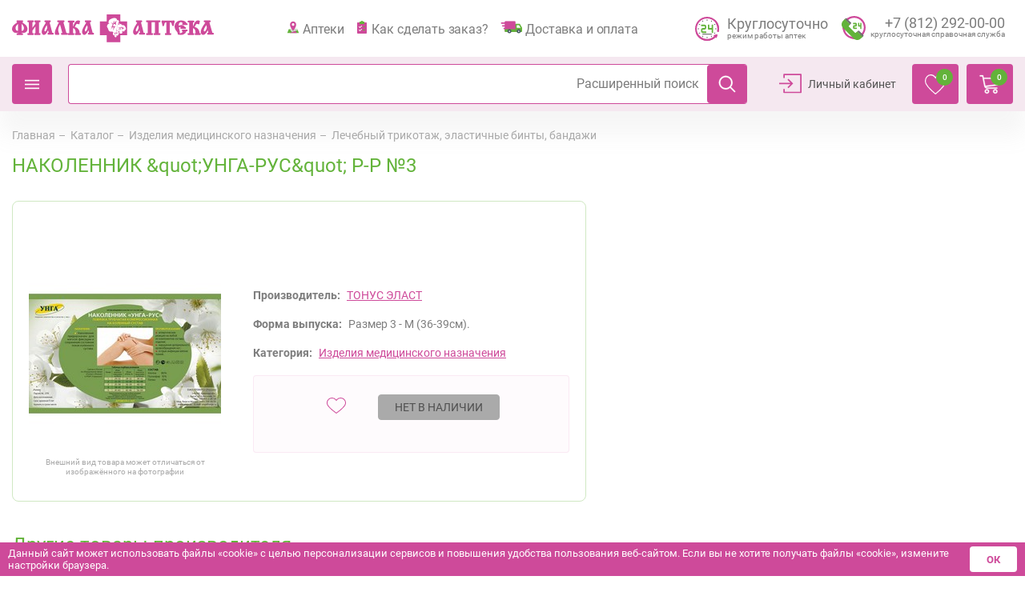

--- FILE ---
content_type: image/svg+xml
request_url: https://fialkaspb.ru/local/templates/redisigne/img/icon/close-purple.svg
body_size: 418
content:
<svg xmlns="http://www.w3.org/2000/svg" width="14" height="14" fill="none"><path d="M8.238 7l5.505-5.506c.342-.342.342-.896 0-1.238s-.896-.342-1.238 0L7 5.762 1.495.257C1.152-.086.6-.086.257.257s-.342.896 0 1.238L5.762 7 .257 12.506c-.342.342-.342.896 0 1.238.17.17.395.256.62.256s.448-.085.62-.257L7 8.238l5.505 5.506c.17.17.395.257.62.257s.448-.085.62-.257c.342-.342.342-.896 0-1.238L8.238 7z" fill="#ce4a9a"/></svg>